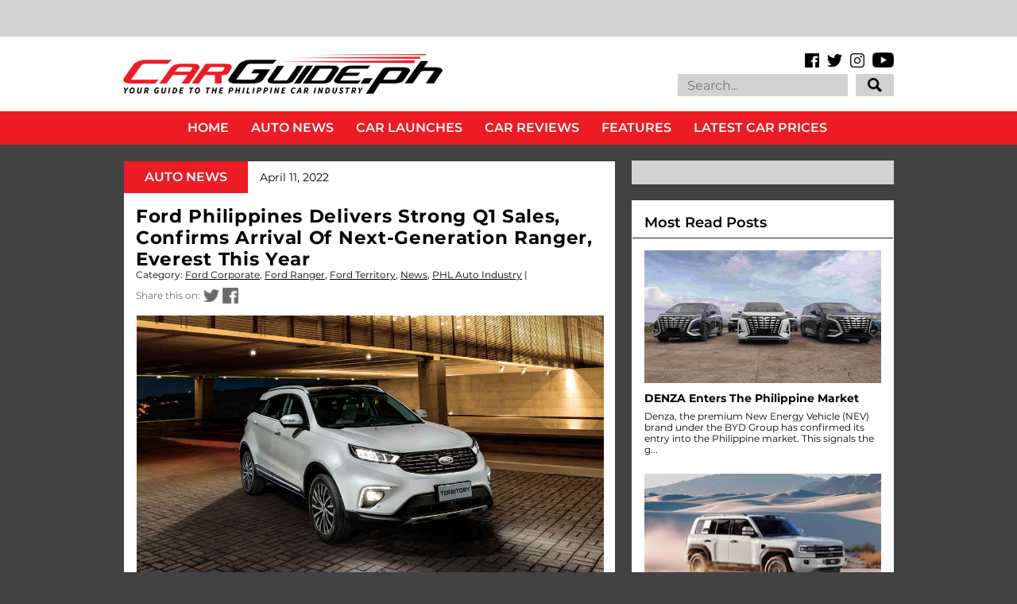

--- FILE ---
content_type: text/html; charset=utf-8
request_url: https://www.google.com/recaptcha/api2/aframe
body_size: 133
content:
<!DOCTYPE HTML><html><head><meta http-equiv="content-type" content="text/html; charset=UTF-8"></head><body><script nonce="isv1JCfhxDvcMOmu7rNc_Q">/** Anti-fraud and anti-abuse applications only. See google.com/recaptcha */ try{var clients={'sodar':'https://pagead2.googlesyndication.com/pagead/sodar?'};window.addEventListener("message",function(a){try{if(a.source===window.parent){var b=JSON.parse(a.data);var c=clients[b['id']];if(c){var d=document.createElement('img');d.src=c+b['params']+'&rc='+(localStorage.getItem("rc::a")?sessionStorage.getItem("rc::b"):"");window.document.body.appendChild(d);sessionStorage.setItem("rc::e",parseInt(sessionStorage.getItem("rc::e")||0)+1);localStorage.setItem("rc::h",'1768960682267');}}}catch(b){}});window.parent.postMessage("_grecaptcha_ready", "*");}catch(b){}</script></body></html>

--- FILE ---
content_type: text/javascript; charset=UTF-8
request_url: https://www.carguide.ph/feeds/posts/default/-/Ford%20Territory?alt=json-in-script&callback=related_results_labels_thumbs&max-results=5
body_size: 11209
content:
// API callback
related_results_labels_thumbs({"version":"1.0","encoding":"UTF-8","feed":{"xmlns":"http://www.w3.org/2005/Atom","xmlns$openSearch":"http://a9.com/-/spec/opensearchrss/1.0/","xmlns$blogger":"http://schemas.google.com/blogger/2008","xmlns$georss":"http://www.georss.org/georss","xmlns$gd":"http://schemas.google.com/g/2005","xmlns$thr":"http://purl.org/syndication/thread/1.0","id":{"$t":"tag:blogger.com,1999:blog-7521223446245210239"},"updated":{"$t":"2026-01-21T09:18:53.147+08:00"},"category":[{"term":"News"},{"term":"Car Launch"},{"term":"Events"},{"term":"Electric Vehicles (EV)"},{"term":"Driver's Seat"},{"term":"Dealerships"},{"term":"PHL Auto Industry"},{"term":"Feature"},{"term":"Toyota Corporate"},{"term":"Technology"},{"term":"Honda Corporate"},{"term":"Sports Car"},{"term":"Motorsports"},{"term":"Ford Corporate"},{"term":"Hyundai Corporate"},{"term":"Pick-Up"},{"term":"Compact SUV"},{"term":"Safety"},{"term":"Mid-sized SUV"},{"term":"Sub-Compact"},{"term":"Nissan Corporate"},{"term":"Service"},{"term":"Luxury SUV"},{"term":"Compact Crossover"},{"term":"Mazda Corporate"},{"term":"Sub-Compact SUV"},{"term":"Mitsubishi Corporate"},{"term":"CSR"},{"term":"Compact"},{"term":"Isuzu Corporate"},{"term":"Subaru Corporate"},{"term":"Fuel"},{"term":"Kia Corporate"},{"term":"COVID-19"},{"term":"Travel"},{"term":"Entry-Level MPV"},{"term":"MIAS"},{"term":"Car Awards"},{"term":"Suzuki Corporate"},{"term":"Ford Ranger"},{"term":"Honda Civic"},{"term":"Sports Sedan"},{"term":"Geely Corporate"},{"term":"Volkswagen Corporate"},{"term":"Volvo Corporate"},{"term":"Executive Car"},{"term":"Rumors"},{"term":"Petron Corporate"},{"term":"Lexus Corporate"},{"term":"Chevrolet Corporate"},{"term":"Luxury Car"},{"term":"Motorcycle"},{"term":"Engines"},{"term":"Recall"},{"term":"Traffic"},{"term":"BMW Corporate"},{"term":"Subaru Forester"},{"term":"Tires"},{"term":"Mazda MX-5"},{"term":"Chery Corporate"},{"term":"San Miguel Corporate"},{"term":"Foton Corporate"},{"term":"Honda City"},{"term":"Caltex"},{"term":"PIMS"},{"term":"Mazda 3"},{"term":"MG Corporate"},{"term":"BYD Corporate"},{"term":"Ford Everest"},{"term":"Toyota Hilux"},{"term":"Honda CR-V"},{"term":"Environment"},{"term":"Luxury MPV"},{"term":"Porsche Corporate"},{"term":"Chevron Corporate"},{"term":"Honda BR-V"},{"term":"Subaru XV"},{"term":"Toyota Vios"},{"term":"Isuzu D-Max"},{"term":"Tokyo Motor Show"},{"term":"carguide.ph"},{"term":"GAC Corporate"},{"term":"Peugeot Corporate"},{"term":"Ford Mustang"},{"term":"Audi Corporate"},{"term":"Video"},{"term":"Mazda CX-5"},{"term":"Jetour Corporate"},{"term":"Mercedes-Benz Corporate"},{"term":"Nissan Navara"},{"term":"Changan Corporate"},{"term":"DOTr"},{"term":"PUV Modernization"},{"term":"Subaru WRX"},{"term":"Honda HR-V"},{"term":"Shell Corporate"},{"term":"Geneva Motor Show"},{"term":"Mitsubishi Strada"},{"term":"Motor Oil"},{"term":"Porsche 911"},{"term":"NCAP"},{"term":"Toyota Fortuner"},{"term":"LTO"},{"term":"Toyota Corolla"},{"term":"CAMPI"},{"term":"Detroit Motor Show"},{"term":"J.D. Power"},{"term":"Toyota Vios Cup"},{"term":"AVID"},{"term":"Subaru Outback"},{"term":"Ford Territory"},{"term":"Ford Explorer"},{"term":"Land Rover Corporate"},{"term":"Mitsubishi Montero Sport"},{"term":"Car Prices"},{"term":"Isuzu mu-X"},{"term":"Mitsubishi Xpander"},{"term":"Nissan Leaf"},{"term":"Hino Corporate"},{"term":"Hyundai Santa Fe"},{"term":"Tokyo Auto Salon"},{"term":"Toyota Innova"},{"term":"Ferrari Corporate"},{"term":"Ford EcoSport"},{"term":"Ford Ranger Raptor"},{"term":"New York International Auto Show"},{"term":"RFID"},{"term":"Michelin"},{"term":"Goodyear"},{"term":"Subaru WRX STI"},{"term":"Jaguar Corporate"},{"term":"Mazda CX-30"},{"term":"Nissan GT-R"},{"term":"Lamborghini Corporate"},{"term":"Subaru BRZ"},{"term":"Honda Brio"},{"term":"Mazda 6"},{"term":"Toyota RAV4"},{"term":"Honda Jazz"},{"term":"Hyundai Ioniq 5"},{"term":"Hyundai Tucson"},{"term":"Mazda 2"},{"term":"Toyota 86"},{"term":"Toyota Corolla Cross"},{"term":"Volvo XC60"},{"term":"Toyota Supra"},{"term":"Jeep Corporate"},{"term":"Lexus NX"},{"term":"Nissan Terra"},{"term":"Price List"},{"term":"Subaru Challenge"},{"term":"Vinfast Corporate"},{"term":"Hyundai CV"},{"term":"Mazda BT-50"},{"term":"Omoda Corporate"},{"term":"Fuso Corporate"},{"term":"Lexus RX"},{"term":"Maxus Corporate"},{"term":"Chevrolet Trailblazer"},{"term":"Land Rover Defender"},{"term":"MG ZS"},{"term":"Subaru Impreza"},{"term":"Suzuki Ertiga"},{"term":"Foton CV"},{"term":"Toyota Wigo"},{"term":"Volkswagen Santana"},{"term":"Auto Shanghai"},{"term":"Chery Tiggo 7"},{"term":"Nissan X-Trail"},{"term":"Ford Focus"},{"term":"Grab Corporate"},{"term":"Honda Motorcycles"},{"term":"Kia Sorento"},{"term":"Subaru Levorg"},{"term":"Chevrolet Colorado"},{"term":"Geely Coolray"},{"term":"Hyundai Elantra"},{"term":"Hyundai Kona"},{"term":"Excise Tax"},{"term":"Isuzu CV"},{"term":"Japan Mobility Show"},{"term":"Lexus IS"},{"term":"Lexus LS"},{"term":"Lexus UX"},{"term":"Los Angeles Auto Show"},{"term":"Mazda CX-60"},{"term":"Nissan Almera"},{"term":"Suzuki Jimny"},{"term":"Toyota Avanza"},{"term":"Toyota Camry"},{"term":"Toyota Tamaraw"},{"term":"Volvo XC90"},{"term":"MMDA"},{"term":"Nissan Z"},{"term":"Toyota Land Cruiser"},{"term":"BPI Corporate"},{"term":"Car Clubs"},{"term":"Jeep Wrangler"},{"term":"Nissan Patrol"},{"term":"Peugeot 3008"},{"term":"Toyota Concept Cars"},{"term":"Bentley Corporate"},{"term":"Honda Accord"},{"term":"Nissan Kicks"},{"term":"Changan CS35 Plus"},{"term":"Ford F-150"},{"term":"Mitsubishi Triton"},{"term":"Toyota Hiace"},{"term":"Toyota Yaris Cross"},{"term":"Track Day"},{"term":"Great Wall Corporate"},{"term":"Lexus ES"},{"term":"MINI Corporate"},{"term":"Mazda CX-3"},{"term":"Mitsubishi Mirage"},{"term":"Hyundai Accent"},{"term":"Lynk \u0026 Co Corporate"},{"term":"Mitsubishi L300"},{"term":"Mitsubishi Mirage G4"},{"term":"Toyota GR Yaris"},{"term":"Toyota Rush"},{"term":"Jaecoo Corporate"},{"term":"Kia Carnival"},{"term":"Mazda CX-9"},{"term":"Seaoil"},{"term":"Subaru Crosstrek"},{"term":"Wheels"},{"term":"DTI"},{"term":"Electric Vehicle Summit"},{"term":"Ford Fiesta"},{"term":"Frankfurt International Motor Show"},{"term":"GAC GS3"},{"term":"Hyundai Creta"},{"term":"MINI Cooper"},{"term":"Toyota Raize"},{"term":"Toyota Yaris"},{"term":"Volkswagen T-Cross"},{"term":"Head-to-Head"},{"term":"Hyundai Starex"},{"term":"JMC Corporate"},{"term":"Subaru Legacy"},{"term":"CES"},{"term":"KTM Corporate"},{"term":"Lexus LBX"},{"term":"McLaren Corporate"},{"term":"Mitsubishi Outlander"},{"term":"Rolls-Royce Corporate"},{"term":"SsangYong Corporate"},{"term":"Subaru Evoltis"},{"term":"Suzuki S-Presso"},{"term":"BMW 3 Series"},{"term":"Chevrolet Corvette"},{"term":"Dongfeng Corporate"},{"term":"Ford Bronco"},{"term":"Kia Seltos"},{"term":"Mitsubishi Concept Cars"},{"term":"Porsche Taycan"},{"term":"Suzuki DZire"},{"term":"Toyota Land Cruiser Prado"},{"term":"Aston Martin Corporate"},{"term":"Hyundai Stargazer"},{"term":"MG 5"},{"term":"Mazda CX-8"},{"term":"Nissan NV350 Urvan"},{"term":"Omoda 5"},{"term":"TATA Corporate"},{"term":"Auto China"},{"term":"Changan Alsvin"},{"term":"Chery Tiggo 2"},{"term":"Chery Tiggo 5X"},{"term":"Honda Concept Cars"},{"term":"Suzuki XL7"},{"term":"Volkswagen Lavida"},{"term":"Volvo XC40"},{"term":"Chevrolet Trax"},{"term":"Hyundai Concept Cars"},{"term":"Kia EV6"},{"term":"Lexus RZ"},{"term":"Maxus G50"},{"term":"Suzuki Swift"},{"term":"BMW 5 Series"},{"term":"Bangkok Motor Show"},{"term":"Chery Tiggo 8 Pro"},{"term":"Honda Motor Corporate"},{"term":"LEGO"},{"term":"Nissan Concept Cars"},{"term":"Peugeot 5008"},{"term":"Suzuki Celerio"},{"term":"Uber Corporate"},{"term":"Centro Corporate"},{"term":"Honda Mobilio"},{"term":"Maxus T60"},{"term":"Mazda CX-90"},{"term":"Mitsubishi Xpander Cross"},{"term":"Motul Corporate"},{"term":"Porsche Cayenne"},{"term":"Press Release"},{"term":"Volkswagen Lamando"},{"term":"Volvo S60"},{"term":"Waze Corporate"},{"term":"Brembo Corporate"},{"term":"CTEK Corporate"},{"term":"DOE"},{"term":"Jeep Gladiator"},{"term":"Kia K-Series"},{"term":"Kia Sportage"},{"term":"Kia Stonic"},{"term":"Renault Corporate"},{"term":"Tesla Corporate"},{"term":"Volkswagen Golf"},{"term":"Volvo S90"},{"term":"BAIC Corporate"},{"term":"BMW X3"},{"term":"Geely Emgrand"},{"term":"Jaecoo 7"},{"term":"Jeep Renegade"},{"term":"Peugeot 2008"},{"term":"Toyota Alphard"},{"term":"BYD Atto 3"},{"term":"Carlos Ghosn"},{"term":"Dodge Corporate"},{"term":"Ford Expedition EL"},{"term":"Ford GT"},{"term":"Geely Azkarra"},{"term":"Geely Okavango"},{"term":"Hyundai Palisade"},{"term":"Hyundai Staria"},{"term":"Lexus LM"},{"term":"Mazda Concept Cars"},{"term":"Subaru Concept Cars"},{"term":"Suzuki Vitara"},{"term":"Toyota Veloz"},{"term":"BMW X1"},{"term":"Honda Odyssey"},{"term":"JAC Corporate"},{"term":"Kia EV9"},{"term":"Lateral Drift"},{"term":"MG HS"},{"term":"Maxus G10"},{"term":"Maxus V80"},{"term":"Mercedes-Benz E-Class"},{"term":"Nissan Juke"},{"term":"SsangYong Tivoli"},{"term":"Toyota Prius"},{"term":"Volkswagen Tiguan"},{"term":"Chrysler Corporate"},{"term":"Dodge Challenger"},{"term":"Fuso CV"},{"term":"Hino CV"},{"term":"Honda Prelude"},{"term":"Hyundai Sonata"},{"term":"Jetour T2"},{"term":"Jetour X70"},{"term":"Kia Soluto"},{"term":"Lamborghini Urus"},{"term":"Lexus LX"},{"term":"Mitsubishi Xforce"},{"term":"BYD Dolphin"},{"term":"Black Rhino Corporate"},{"term":"Changan CS75 Plus"},{"term":"Chery Tiggo 8"},{"term":"Ford Escape"},{"term":"GAC GS8"},{"term":"Kia Picanto"},{"term":"Mahindra Corporate"},{"term":"Maxus D60"},{"term":"Top Picks"},{"term":"BMW 7 Series"},{"term":"BMW Motorcycles"},{"term":"Chevrolet Spark"},{"term":"Chevrolet Tracker"},{"term":"Foton Gratour"},{"term":"Honda NSX"},{"term":"Hyundai Ioniq 6"},{"term":"Hyundai Reina"},{"term":"Hyundai Veloster"},{"term":"Land Rover Range Rover"},{"term":"Long-Term Test"},{"term":"Lotus Corporate"},{"term":"MG 6"},{"term":"Mazda MX-30"},{"term":"Mercedes-Benz GLC-Class"},{"term":"PIAA Corporate"},{"term":"Porsche Macan"},{"term":"Volvo EX30"},{"term":"BYD Tang"},{"term":"Changan CS55 Plus"},{"term":"Ford Transit"},{"term":"GAC EMKOO"},{"term":"Harley-Davidson Corporate"},{"term":"Honda Pilot"},{"term":"Hyundai Venue"},{"term":"Isuzu Traviz"},{"term":"Jeep Compass"},{"term":"Kia Sonet"},{"term":"Lexus GX"},{"term":"Mitsubishi ASX"},{"term":"Nissan Sylphy"},{"term":"Porsche Panamera"},{"term":"RAM 1500"},{"term":"Sonax Corporate"},{"term":"Suzuki Carry"},{"term":"Tesla Model 3"},{"term":"Tesla Model Y"},{"term":"BMW 2 Series"},{"term":"GAC EMPOW"},{"term":"Honda CR-Z"},{"term":"Jetour Dashing"},{"term":"Jollibee Drive-Thru Cross Country Challenge"},{"term":"Kia Forte"},{"term":"Kia Rio"},{"term":"Kia Stinger"},{"term":"Lexus Concept Cars"},{"term":"Lexus RC"},{"term":"MG 3"},{"term":"MINI Countryman"},{"term":"Maserati Corporate"},{"term":"Range Rover Evoque"},{"term":"SsangYong Musso"},{"term":"Suzuki Ciaz"},{"term":"Suzuki Fronx"},{"term":"TOTAL"},{"term":"Toyota GR Corolla"},{"term":"BMW M5"},{"term":"BYD Seal"},{"term":"Chevrolet Captiva"},{"term":"Chicago Auto Show"},{"term":"Jetour Ice Cream EV"},{"term":"Lamborghini Huracán"},{"term":"Mercedes-Benz A-Class"},{"term":"Mercedes-Benz C-Class"},{"term":"Polestar"},{"term":"SsangYong Korando"},{"term":"Subaru Ascent"},{"term":"Toyota Lite Ace"},{"term":"Volkswagen Jetta"},{"term":"Volkswagen Polo"},{"term":"BMW X5"},{"term":"BYD Sealion 6"},{"term":"Bajaj Corporate"},{"term":"Chevrolet Tahoe"},{"term":"Gogoro Corporate"},{"term":"Hyundai H-100"},{"term":"Lynk \u0026 Co 06"},{"term":"MG 4"},{"term":"MG RX5"},{"term":"Mercedes-Benz G-Class"},{"term":"Mercedes-Benz GLA-Class"},{"term":"Mercedes-Benz V-Class"},{"term":"Mitsubishi Lancer EX"},{"term":"Mitsubishi Pajero"},{"term":"Porsche 718 Boxster"},{"term":"Tata Super Ace"},{"term":"Toyota Zenix"},{"term":"Toyota bZ4X"},{"term":"Unioil Corporate"},{"term":"Volkswagen Amarok"},{"term":"Volkswagen Beetle"},{"term":"Audi Q7"},{"term":"Audi R8"},{"term":"BMW 1 Series"},{"term":"BMW X7"},{"term":"BMW i4"},{"term":"Chevrolet Camaro"},{"term":"Chevrolet Suburban"},{"term":"Chrysler 300 C"},{"term":"Foton Toplander"},{"term":"Foton View Traveller"},{"term":"Honda e"},{"term":"JMC Grand Avenue"},{"term":"Lynk \u0026 Co 01"},{"term":"Mercedes-Benz CV"},{"term":"Nissan Ariya"},{"term":"Nissan Magnite"},{"term":"VinFast VF3"},{"term":"Volvo C40"},{"term":"Audi Q8 e-Tron"},{"term":"Audi e-tron GT"},{"term":"BMW M3"},{"term":"Bridgestone"},{"term":"Changan Hunter"},{"term":"Chevrolet Malibu"},{"term":"Chevrolet Sonic"},{"term":"Ferrari 488"},{"term":"Foton Thunder"},{"term":"GAC GN6"},{"term":"GAC M6 Pro"},{"term":"GAC M8"},{"term":"Honda Brio Amaze"},{"term":"Hyundai Genesis Coupe"},{"term":"Hyundai Ioniq"},{"term":"ICON"},{"term":"Isuzu Crosswind"},{"term":"Jetour X70 Plus"},{"term":"Kia Carens"},{"term":"Kia EV3"},{"term":"Kia Soul"},{"term":"Lexus LC"},{"term":"MG G50"},{"term":"MG GT"},{"term":"Mercedes-Benz EQE"},{"term":"Mercedes-Benz S-Class"},{"term":"Mitsubishi Destinator"},{"term":"Monster Jam"},{"term":"Nissan Note"},{"term":"Range Rover Sport"},{"term":"SsangYong Rexton"},{"term":"Thailand Motor Expo"},{"term":"Toyota Prius C"},{"term":"Volkswagen Multivan Kombi"},{"term":"Volkswagen Tharu"},{"term":"Watches"},{"term":"3M Corporate"},{"term":"Aston Martin DBX"},{"term":"Audi A4"},{"term":"Audi e-tron"},{"term":"BMW 4 Series"},{"term":"BMW Concept Cars"},{"term":"BMW i5"},{"term":"BMW iX3"},{"term":"BYD Seagull"},{"term":"BYD Seal 5"},{"term":"BYD Shark"},{"term":"Blaupunkt Corporate"},{"term":"CATS Motors"},{"term":"Changan Uni-T"},{"term":"Dodge Charger"},{"term":"Ferrari 12Cilindri"},{"term":"GT Academy"},{"term":"GWM Cannon"},{"term":"GWM Haval Jolion"},{"term":"Geely GX3 Pro"},{"term":"Harley-Davidson Motorcycles"},{"term":"Honda WR-V"},{"term":"Hyundai i20"},{"term":"JMC Vigus"},{"term":"Jeep Grand Cherokee"},{"term":"Kia EV5"},{"term":"Kia Telluride"},{"term":"MG One"},{"term":"Manila Auto Salon"},{"term":"Mazda CX-50"},{"term":"MiLi Corporate"},{"term":"Mitsubishi Eclipse Cross"},{"term":"Mober Corporate"},{"term":"Paris Motor Show"},{"term":"Seoul Mobility Show"},{"term":"Shell Eco-Marathon"},{"term":"Toyota FJ Cruiser"},{"term":"Vespa Corporate"},{"term":"Vinfast VF5"},{"term":"Vinfast VF7"},{"term":"Zeekr Corporate"},{"term":"Aston Martin Valkyrie"},{"term":"Aston Martin Vantage"},{"term":"Audi A6"},{"term":"Audi Q3"},{"term":"BAIC B40"},{"term":"BAIC B60"},{"term":"BMW M4"},{"term":"BMW X2"},{"term":"BMW X4"},{"term":"BYD Han"},{"term":"Bentley Bentayga"},{"term":"Bentley Flying Spur"},{"term":"Changan CS15"},{"term":"Changan X7 Plus"},{"term":"Chery Tiggo Cross"},{"term":"Chevrolet Cruze"},{"term":"GAC GA4"},{"term":"GWM Haval H6"},{"term":"Geely EX5"},{"term":"Honda Legend"},{"term":"Honda ZR-V"},{"term":"Hyundai Inster"},{"term":"India Auto Expo"},{"term":"Insurance"},{"term":"Jaguar I-PACE"},{"term":"Kia PV5"},{"term":"Lynk \u0026 Co 02"},{"term":"MG Cyberster"},{"term":"MG Marvel"},{"term":"MINI Clubman"},{"term":"Maserati Levante"},{"term":"Maxus D90"},{"term":"Mercedes-AMG GT"},{"term":"Mercedes-Benz CLA-Class"},{"term":"Mercedes-Benz GLB-Class"},{"term":"Mitsubishi Trucks"},{"term":"Nissan Altima"},{"term":"Nissan Livina"},{"term":"Nissan Skyline"},{"term":"Peugeot Traveller"},{"term":"Philippine GT Championship"},{"term":"Phoenix Petroleum"},{"term":"Porsche 718 Cayman"},{"term":"Scania Corporate"},{"term":"Subaru Solterra"},{"term":"Suzuki Super Carry"},{"term":"Trans Sport Show"},{"term":"Volkswagen Passat"},{"term":"Volvo Concept Cars"},{"term":"AAP"},{"term":"Audi A1"},{"term":"Ayos Dito"},{"term":"BMW 2 Series Active Sport Tourer"},{"term":"BMW XM"},{"term":"BMW Z4"},{"term":"BMW iX"},{"term":"BYD Sealion 5"},{"term":"BYD eMAX 7"},{"term":"Carousell"},{"term":"Changan Uni-K"},{"term":"Chevrolet Sail"},{"term":"DAF Corporate"},{"term":"Department of Tourism"},{"term":"Foton Toano"},{"term":"Foton View Transvan"},{"term":"Further with Ford"},{"term":"GAC GN8"},{"term":"Geely Xingyue L"},{"term":"Hyundai Eon"},{"term":"Hyundai Genesis"},{"term":"Hyundai Santa Cruz"},{"term":"Hyundai i30"},{"term":"Jaguar F-Type"},{"term":"Jeep Cherokee"},{"term":"Kia CV"},{"term":"Kia EV4"},{"term":"Kia Niro"},{"term":"Lamborghini Countach"},{"term":"Lamborghini Revuelto"},{"term":"Lotus Emira"},{"term":"Lynk \u0026 Co 03"},{"term":"Lynk \u0026 Co 05"},{"term":"Lynk \u0026 Co 08"},{"term":"MG Concept Cars"},{"term":"Maserati Ghibli"},{"term":"Mazda CX-70"},{"term":"Mazda CX-80"},{"term":"McLaren 720S"},{"term":"Mercedes-Benz B-Class"},{"term":"Mercedes-Benz Concept Cars"},{"term":"Mercedes-Benz GLE-Class"},{"term":"Mercedes-Benz X-Class"},{"term":"PayMaya Corporate"},{"term":"Peugeot 308"},{"term":"Seres Corporate"},{"term":"Sony Corporate"},{"term":"Suzuki Grand Vitara"},{"term":"Tata CV"},{"term":"Toyota C-HR"},{"term":"Toyota CV"},{"term":"Toyota Mirai"},{"term":"Toyota Road Trek"},{"term":"Toyota Urban Cruiser"},{"term":"Toyota Vios Ativ"},{"term":"Volkswagen ID.4"},{"term":"Volkswagen Teramont"},{"term":"WM W5"},{"term":"Yamaha Corporate"},{"term":"AVT Corporate"},{"term":"Aion Corporate"},{"term":"Aito Corporate"},{"term":"Alfa Romeo Corporate"},{"term":"Alfa Romeo Giulia"},{"term":"Audi A8"},{"term":"Audi Concept Cars"},{"term":"Audi Q2"},{"term":"Audi Q8"},{"term":"Auto Loans"},{"term":"BMW M2"},{"term":"BMW X6"},{"term":"BYD Atto 2"},{"term":"BYD T3"},{"term":"BYD eMAX 9"},{"term":"Bentley Continenal"},{"term":"Castrol Corporate"},{"term":"Changan Nevo Q05"},{"term":"Chery eQ7"},{"term":"Chevrolet Concept Cars"},{"term":"Chevrolet Spin"},{"term":"EMotors Corporate"},{"term":"FIAT 124 Spider"},{"term":"Ferrari Purosangue"},{"term":"Ford Maverick"},{"term":"Fuel Autotek Philippines"},{"term":"GAC GS4"},{"term":"GMC Hummer"},{"term":"GWM Ora 03"},{"term":"GWM Ora Good Cat"},{"term":"Honda 0"},{"term":"Honda Integra"},{"term":"Honda e:Ny1"},{"term":"Hongqi Corporate"},{"term":"Hyundai i10"},{"term":"JAC S4"},{"term":"JAC Ytterby"},{"term":"JMEV EV2"},{"term":"JMEV EV3"},{"term":"Jetour X50"},{"term":"KG Mobility Corporate"},{"term":"Kaicene Corporate"},{"term":"Kia EV2"},{"term":"Lamborghini Temerario"},{"term":"Land Rover Discovery Sport"},{"term":"Lexus GS"},{"term":"Lotus Evora"},{"term":"Lotus Exige"},{"term":"Maserati Quattroporte"},{"term":"Mercedes-Benz EQS"},{"term":"Nissan Sakura"},{"term":"Nissan Teana"},{"term":"Pagani Corporate"},{"term":"Porsche Cayman"},{"term":"Rolls-Royce Cullinan"},{"term":"Rolls-Royce Wraith"},{"term":"Shelby Corporate"},{"term":"SsangYong Torres"},{"term":"Suzuki Alto"},{"term":"Tata Ace"},{"term":"Tata Manza"},{"term":"Toyota Land Cruiser 250"},{"term":"Vinfast VF6"},{"term":"Volkswagen Touareg"},{"term":"Volvo EX90"},{"term":"Volvo V40"},{"term":"WM Motor Corporate"},{"term":"Wurth Corporate"},{"term":"AC Delco Corporate"},{"term":"Aeolus Huge Hybrid"},{"term":"Aeolus Mage"},{"term":"Alfa Romeo 4C"},{"term":"Aston Martin DB11"},{"term":"Aston Martin Vanquish"},{"term":"Audi A3"},{"term":"Audi Q5"},{"term":"Audi Q6 e-Tron"},{"term":"Audi RS5"},{"term":"Audi RSQ8"},{"term":"Audi TT"},{"term":"BAIC B80"},{"term":"BAIC BJ20"},{"term":"BAIC X55"},{"term":"BAIC X7"},{"term":"BF Goodrich"},{"term":"BMW iX1"},{"term":"Breyton Corporate"},{"term":"CST"},{"term":"Chery Arrizo 5e"},{"term":"Chery Tiggo ReV C-DM"},{"term":"Chevrolet Traverse"},{"term":"Concept One Corporate"},{"term":"Dongfeng Nammi"},{"term":"Ducati Corporate"},{"term":"Ferrari 458"},{"term":"Ferrari 812 Superfast"},{"term":"Ferrari California"},{"term":"Ferrari F8 Tributo"},{"term":"Ferrari F80"},{"term":"Ferrari Roma"},{"term":"GWM Tank 300"},{"term":"Honda Insight"},{"term":"Honda Passport"},{"term":"Honda Prologue"},{"term":"Honda e:N1"},{"term":"Hyundai Azera"},{"term":"Hyundai Casper"},{"term":"Hyundai Grand i10"},{"term":"Hyundai Ioniq 9"},{"term":"Infiniti QX80"},{"term":"JAC T8"},{"term":"JBL Corporate"},{"term":"Jaecoo EJ6"},{"term":"Jeep Avenger"},{"term":"Kia K5"},{"term":"Kia Tasman"},{"term":"Lamborghini Aventador"},{"term":"Lamborghini Concept Cars"},{"term":"Lexus TX"},{"term":"Li Auto Corporate"},{"term":"Lotus Eletre"},{"term":"Lotus Elise"},{"term":"Lotus Emeya"},{"term":"MINI Cabriolet"},{"term":"MINI Concept Cars"},{"term":"Mahindra Enforcer"},{"term":"Maserati Grecale"},{"term":"Maserati MC20"},{"term":"Mercedes-AMG Project One"},{"term":"Mercedes-Benz Actros"},{"term":"Mercedes-Benz EQA"},{"term":"Mini Aceman"},{"term":"Mitsubishi Fuzion"},{"term":"Mitsubishi eK"},{"term":"Mitsubishi i-MIEV"},{"term":"Neta Corporate"},{"term":"Nissan Frontier"},{"term":"Nissan Sentra 200"},{"term":"Peugeot 208"},{"term":"Peugeot 408"},{"term":"Peugeot 508"},{"term":"Peugeot Landtrek"},{"term":"Peugeot RCZ"},{"term":"Porsche Boxster"},{"term":"Porsche Concept Car"},{"term":"Pre-Owned Vehicles"},{"term":"Premium Warranty Corporate"},{"term":"Radar RD6"},{"term":"Rolls-Royce Ghost"},{"term":"Smart PLDT Corporate"},{"term":"SsangYong Rodius"},{"term":"Suzuki Kizashi"},{"term":"Suzuki Motorcycles"},{"term":"Tata Indigo"},{"term":"Tata Xenon"},{"term":"Toyota Ativ"},{"term":"Toyota Crown"},{"term":"Toyota Highlander"},{"term":"Triumph Motorcycles Corporate"},{"term":"Vinfast VF9"},{"term":"Volkswagen Crafter"},{"term":"Volvo V60"},{"term":"Xiaomi SU7"},{"term":"Yokohama"},{"term":"Zeekr 001"},{"term":"inDrive Corporate"},{"term":"Aion Y"},{"term":"Aito 9"},{"term":"Alfa Romeo Stelvio"},{"term":"Aprilia Motorcycles"},{"term":"Aston Martin RapidE"},{"term":"Audi RS3"},{"term":"Audi RS6"},{"term":"BAIC B30"},{"term":"BAIC M50S"},{"term":"BMW 6 Series"},{"term":"BMW 8 Series"},{"term":"BYD Qin"},{"term":"BYD S1"},{"term":"Bangkok Auto Salon"},{"term":"Beet Philippines Corporate"},{"term":"Bestune Corporate"},{"term":"Bestune Pony"},{"term":"Bugatti Corporate"},{"term":"Changan CS95"},{"term":"Changan Eado EV460"},{"term":"Changan Lumin"},{"term":"Changan Nevo A05"},{"term":"Chevrolet Blazer"},{"term":"Chevrolet Bolt"},{"term":"Chevrolet Equinox"},{"term":"Chevrolet Groove"},{"term":"Chevrolet Orlando"},{"term":"Chevrolet Seeker"},{"term":"Chevrolet Silverado"},{"term":"Citroen Corporate"},{"term":"DFSK EC75"},{"term":"Denza Corporate"},{"term":"Dodge Dart"},{"term":"Dodge Durango"},{"term":"Dongfeng EX1 Pro"},{"term":"Dongfeng Nanobox"},{"term":"Dongfeng Rich 7"},{"term":"ENEOS Corporate"},{"term":"Emicor Corporate"},{"term":"Ferrari 296 GTB"},{"term":"Ferrari F8 Spider"},{"term":"Ferrari GTC4Lusso"},{"term":"Ferrari Portofino"},{"term":"Ferrari SF90 Stradale"},{"term":"Foilacar Corporate"},{"term":"Ford Bronco Sport"},{"term":"Ford Edge"},{"term":"Ford Fusion"},{"term":"Forthing U-Tour"},{"term":"GAC Aion Hyper SSR"},{"term":"GAZ Corporate"},{"term":"Geely Binrui"},{"term":"Geely Monjaro"},{"term":"Geely Preface"},{"term":"Genesis Corporate"},{"term":"Hatasu Corporate"},{"term":"Honda Clarity"},{"term":"Honda Elevate"},{"term":"Honda Ridgeline"},{"term":"Hongqi EH7"},{"term":"Hongqi EHS7"},{"term":"Hycan V09"},{"term":"Hyundai Alcazar"},{"term":"Hyundai Bayon"},{"term":"Hyundai Custin"},{"term":"Hyundai Exter"},{"term":"Hyundai Solati"},{"term":"Ineos Grenadier"},{"term":"Isuzu Alterra"},{"term":"Isuzu Trooper"},{"term":"JAC JS6"},{"term":"JAC JS8 Pro"},{"term":"Jaecoo 8"},{"term":"Jaguar E-Pace"},{"term":"Jaguar F-Pace"},{"term":"Jaguar XJ"},{"term":"Jaguar XKR-S"},{"term":"Jetour T1"},{"term":"KGM Torres"},{"term":"Kaicene CX70"},{"term":"Kaiyi E-Qute 04"},{"term":"Kia K3"},{"term":"Kia Mohave"},{"term":"Kia Optima"},{"term":"Kia Pride"},{"term":"Kia Syros"},{"term":"King Long Univan"},{"term":"Lamborghini Gallardo"},{"term":"Land Rover Discovery"},{"term":"Lexus LFA"},{"term":"Li Auto L7"},{"term":"Li Auto L9"},{"term":"Li Auto Mega"},{"term":"MG 7"},{"term":"MG D90"},{"term":"MG RX8"},{"term":"Mahindra Thar"},{"term":"Mazda EZ-6"},{"term":"Mazda EZ-60"},{"term":"McLaren Senna"},{"term":"Mercedes-Benz EQB"},{"term":"Mitsubishi Lancer EX Ralliart"},{"term":"Mitsubishi Minicab"},{"term":"Mitsubishi Versa"},{"term":"Mutt Motorcycles"},{"term":"Nissan Grand Livina"},{"term":"Nissan Murano"},{"term":"Nissan Pathfinder"},{"term":"Nissan Qashqai"},{"term":"PACCI"},{"term":"Peugeot 208 GTI"},{"term":"Piaggio CV"},{"term":"Piaggio Corporate"},{"term":"Porsche 918"},{"term":"Porsche Taycan Cross Turismo"},{"term":"Radar Corporate"},{"term":"Renault Megane"},{"term":"Repsol Corporate"},{"term":"Rolls-Royce Dawn"},{"term":"Rolls-Royce Spectre"},{"term":"Seres 5"},{"term":"Seres Aito 5"},{"term":"Subaru Rex"},{"term":"Subaru Trailseeker"},{"term":"Subaru Uncharted"},{"term":"Suzuki SX4"},{"term":"Tata Vista"},{"term":"Terra Motors Corporate"},{"term":"Thaco Corporate"},{"term":"Toyota Century"},{"term":"Toyota Sienna"},{"term":"Toyota Tundra"},{"term":"Toyota Venza"},{"term":"Tripda"},{"term":"Valvoline"},{"term":"Volkswagen Caddy"},{"term":"Volkswagen Concept Cars"},{"term":"Volkswagen ID.3"},{"term":"Volkswagen ID.Buzz"},{"term":"Volkswagen Touran"},{"term":"Volvo C30"},{"term":"Volvo S80"},{"term":"Volvo V40 Cross Country"},{"term":"Volvo V60 Cross Country"},{"term":"Volvo V90"},{"term":"Zeekr X"},{"term":"Abarth 595"},{"term":"Aion ES"},{"term":"Aion Hyptec HT"},{"term":"Aion V"},{"term":"Aisin Corporate"},{"term":"Alfa Romeo Tonale"},{"term":"Aston Martin DBS"},{"term":"Aston Martin Valhalla"},{"term":"Audi A7"},{"term":"Audi RS4 Avant"},{"term":"Australian Motor Show"},{"term":"BAIC BJ80"},{"term":"BAIC H5"},{"term":"BAIC M60"},{"term":"BMW 3.0 CSL"},{"term":"BMW Neue Klasse"},{"term":"BMW iX2"},{"term":"BYD F0"},{"term":"BYD S7"},{"term":"BYD Sealion 8"},{"term":"Baojun Yep"},{"term":"Bentley Mulliner"},{"term":"Borgward Corporate"},{"term":"CAS"},{"term":"Cadillac Escalade"},{"term":"Century Corporate"},{"term":"Chana Corporate"},{"term":"Changan Honor S"},{"term":"Changan Star Truck"},{"term":"Chery Tiggo Grand Tour"},{"term":"Chery eQ1"},{"term":"Chevrolet Aveo"},{"term":"Chevrolet Optra"},{"term":"Chevrolet Volt"},{"term":"Chrysler Concept Cars"},{"term":"Chrysler Pacifica"},{"term":"Chrysler Town and Country"},{"term":"DFSK Candy"},{"term":"DFSK Corporate"},{"term":"DFSK E5"},{"term":"DHL Express Corporate"},{"term":"Datsun Go"},{"term":"Deepal Corporate"},{"term":"Denza B5"},{"term":"Denza B8"},{"term":"Denza D9"},{"term":"Dodge Hornet"},{"term":"Dodge Journey"},{"term":"Dongfeng E70 Pro"},{"term":"Dongfeng MHero"},{"term":"EVOxTerra Corporate"},{"term":"Falken"},{"term":"Ferrari 296 GTS"},{"term":"Ferrari 499P Modificata"},{"term":"Ferrari 812 Competizione"},{"term":"Ferrari 812 GTS"},{"term":"Ferrari 849 Testarossa"},{"term":"Ferrari Amalfi"},{"term":"Ferrari Elettrica"},{"term":"Ferrari F12"},{"term":"Ferrari FF"},{"term":"Ferrari SP"},{"term":"Fiat 500"},{"term":"Firestone"},{"term":"Ford Capri"},{"term":"Ford Concept Cars"},{"term":"Ford Escort"},{"term":"Ford Evos"},{"term":"Ford Explorer Sport Trac"},{"term":"Ford Lynx"},{"term":"Ford Mondeo"},{"term":"Ford Puma"},{"term":"Ford Super Duty"},{"term":"Foton Traveller Sierra"},{"term":"GAC GA8"},{"term":"GAC GS5"},{"term":"GAC Hyper GT"},{"term":"GWM GWM Haval Menglong"},{"term":"GWM Haval M6"},{"term":"GWM Haval Menglong"},{"term":"GWM Tank 500"},{"term":"GWM Wey Gaoshan"},{"term":"Garmin Corporate"},{"term":"Geely EX2"},{"term":"Geely Farizon FX"},{"term":"Geely Icon"},{"term":"Geely LC"},{"term":"Genesis GV80"},{"term":"H2O Salamander"},{"term":"HMR Corporate"},{"term":"Hatsu Corporate"},{"term":"Honda SUV e"},{"term":"Honda Super-One"},{"term":"Hongqi E-HS9"},{"term":"Hongqi E-QM5"},{"term":"Hongqi HS3"},{"term":"Huawei Seres SF95"},{"term":"Husqvarna Corporate"},{"term":"Hycan A06+"},{"term":"Hycan Corporate"},{"term":"Hycan Z03"},{"term":"Hyundai Aura"},{"term":"Hyundai Custo"},{"term":"Hyundai Matrix"},{"term":"Hyundai Nexo"},{"term":"Hyundai i40"},{"term":"IM Corporate"},{"term":"IM L7"},{"term":"Infinity Corporate"},{"term":"JAC JS2 Pro"},{"term":"JAC JS4"},{"term":"JAC S2"},{"term":"JAC T9"},{"term":"JAC X100"},{"term":"JCB Corporate"},{"term":"Jaguar XF"},{"term":"Jeep Grand Wagoneer"},{"term":"Jeep Recon"},{"term":"Jetour X90"},{"term":"KGM Musso"},{"term":"KGM Rexton"},{"term":"KGM Tivoli"},{"term":"Kaicene Honor S"},{"term":"Kaiyi Corporate"},{"term":"Kaiyi E5"},{"term":"Kaiyi X3 Pro"},{"term":"Kaiyi X7"},{"term":"Kia K8"},{"term":"Kia Ray"},{"term":"Kia Sedona"},{"term":"King Long Max"},{"term":"Kymco Corporate"},{"term":"Lamborghini Fenomeno"},{"term":"Lamborghini Sian"},{"term":"Lamborghini Super Trofeo"},{"term":"Lamborghini Veneno"},{"term":"Large SUV"},{"term":"Lexus CT200h"},{"term":"Lexus LQ"},{"term":"Lightyear 0"},{"term":"Little Trees Corporate"},{"term":"MAN CV"},{"term":"MG Extender"},{"term":"MG GS"},{"term":"MG Mifa 9"},{"term":"MG Pilot"},{"term":"MG RC-6"},{"term":"MG TRQ-L"},{"term":"MG VS"},{"term":"MINI One"},{"term":"MV Agusta Corporate"},{"term":"Mahindra Roxor"},{"term":"Mahindra Xylo"},{"term":"Maserati GranCabrio"},{"term":"Maserati GranTurismo"},{"term":"Maserati MCPura"},{"term":"Maserati Project24"},{"term":"Maxus CV"},{"term":"Maxus T70"},{"term":"Maxxis Corporate"},{"term":"Mazda CX-6e"},{"term":"Mazda CX-7"},{"term":"McLaren Artura"},{"term":"McLaren Concept Cars"},{"term":"McLaren Elva"},{"term":"McLaren F1"},{"term":"McLaren Speedtail"},{"term":"Meralco Corporate"},{"term":"Mercedes-Benz GLK-Class"},{"term":"Mercedes-Benz GLS-Class"},{"term":"Mercedes-Benz M-Class"},{"term":"Mercedes-Benz MB100"},{"term":"Mercedes-Benz SL Class"},{"term":"Mercedes-Benz SLC"},{"term":"Mercedes-Benz SLR McLaren"},{"term":"Mercedes-Benz SLS AMG"},{"term":"Metrobank Corporate"},{"term":"Mini Coupe"},{"term":"Mini Paceman"},{"term":"Mini Roadster"},{"term":"Mitsubishi Adventure"},{"term":"Mitsubishi Colt"},{"term":"Mitsubishi Galant"},{"term":"NEUES Corporate"},{"term":"Neta V"},{"term":"Nissan Cefiro"},{"term":"Nissan IDx"},{"term":"Nissan N7"},{"term":"Nissan Tekton"},{"term":"Omoda 7"},{"term":"Opel Astra"},{"term":"Opel Manta"},{"term":"Pagani Huayra"},{"term":"Patriot"},{"term":"Petronas"},{"term":"Peugeot 206"},{"term":"Peugeot 301"},{"term":"Range Rover Velar"},{"term":"Rivian R1T"},{"term":"Rolls-Royce Phantom"},{"term":"Rolls-Royce Phantom Drophead Coupe"},{"term":"Rox 01"},{"term":"Rox Corporate"},{"term":"SAIC Motor Philippines"},{"term":"Saffiro"},{"term":"Scout Corporate"},{"term":"Segway Corporate"},{"term":"Seres 7"},{"term":"Seres Aito 7"},{"term":"Silk-FAW"},{"term":"Subaru Tribeca"},{"term":"Suzuki Brezza"},{"term":"Suzuki S-Cross"},{"term":"TGR Philippine Cup"},{"term":"Tata Indica"},{"term":"Tata Intra"},{"term":"Tata Prima"},{"term":"Tata SFC 407"},{"term":"Tata Ultra"},{"term":"Tesla Model S"},{"term":"Tesla Model X"},{"term":"Torsus Corporate"},{"term":"Torsus Terrastorm"},{"term":"Toyota Aygo"},{"term":"Toyota Belta"},{"term":"Toyota Compact Cruiser"},{"term":"Toyota GR GT"},{"term":"Toyota GR Super Sport"},{"term":"Toyota Glanza"},{"term":"Toyota Land Cruiser FJ"},{"term":"Toyota Revo"},{"term":"Toyota Rumion"},{"term":"Toyota Sequoia"},{"term":"Toyota Tacoma"},{"term":"Toyota bZ3"},{"term":"Transport and Logistics Show"},{"term":"UD Commercial Vehicles"},{"term":"Varsovia Corporate"},{"term":"Vinfast e34"},{"term":"Volkswagen CC"},{"term":"Volkswagen CV"},{"term":"Volkswagen Viloran"},{"term":"Volvo EC40"},{"term":"Volvo EM90"},{"term":"Volvo ES90"},{"term":"Volvo EX40"},{"term":"Volvo EX60"},{"term":"Volvo S40"},{"term":"Volvo XC70"},{"term":"Wey Gaoshan"},{"term":"Wuling Bingo"},{"term":"Wuling Gameboy"},{"term":"Wuling Macaron"},{"term":"Wunder Corporate"},{"term":"Xiaomi YU7"},{"term":"Zeekr 007"},{"term":"Zeekr 009"}],"title":{"type":"text","$t":"CarGuide.PH | Philippine Car News, Car Reviews, Car Prices"},"subtitle":{"type":"html","$t":"Philippine-based auto blog with the latest car news, car reviews, car prices, and car features."},"link":[{"rel":"http://schemas.google.com/g/2005#feed","type":"application/atom+xml","href":"https:\/\/www.carguide.ph\/feeds\/posts\/default"},{"rel":"self","type":"application/atom+xml","href":"https:\/\/www.blogger.com\/feeds\/7521223446245210239\/posts\/default\/-\/Ford+Territory?alt=json-in-script\u0026max-results=5"},{"rel":"alternate","type":"text/html","href":"https:\/\/www.carguide.ph\/search\/label\/Ford%20Territory"},{"rel":"hub","href":"http://pubsubhubbub.appspot.com/"},{"rel":"next","type":"application/atom+xml","href":"https:\/\/www.blogger.com\/feeds\/7521223446245210239\/posts\/default\/-\/Ford+Territory\/-\/Ford+Territory?alt=json-in-script\u0026start-index=6\u0026max-results=5"}],"author":[{"name":{"$t":"Unknown"},"email":{"$t":"noreply@blogger.com"},"gd$image":{"rel":"http://schemas.google.com/g/2005#thumbnail","width":"16","height":"16","src":"https:\/\/img1.blogblog.com\/img\/b16-rounded.gif"}}],"generator":{"version":"7.00","uri":"http://www.blogger.com","$t":"Blogger"},"openSearch$totalResults":{"$t":"66"},"openSearch$startIndex":{"$t":"1"},"openSearch$itemsPerPage":{"$t":"5"},"entry":[{"id":{"$t":"tag:blogger.com,1999:blog-7521223446245210239.post-3539814295544875383"},"published":{"$t":"2025-12-18T15:39:00.003+08:00"},"updated":{"$t":"2025-12-18T15:39:34.141+08:00"},"category":[{"scheme":"http://www.blogger.com/atom/ns#","term":"Ford Corporate"},{"scheme":"http://www.blogger.com/atom/ns#","term":"Ford Territory"},{"scheme":"http://www.blogger.com/atom/ns#","term":"News"}],"title":{"type":"text","$t":"Ford Territory Hybrid Hits 1,000-Customer Mark In Just 3 Months"},"content":{"type":"html","$t":"\u003Cdiv class=\"separator\" style=\"clear: both; text-align: center;\"\u003E\u003Ca href=\"https:\/\/blogger.googleusercontent.com\/img\/b\/R29vZ2xl\/AVvXsEjyi7_T_nfb6gGGAIhsQWDrc5mpqjvOMFfmPQMKEAmtuGr4O01OXg35tA-h6cbIqVizQJqQn9gcCCwONHqMIQk0mA26CJoEhOpC2vCL1AnRMLsrIG8VxLt_incJ2jIZYT4WzuBIwTgRkJlQ-RyRCvx1uCO_bk5Yt-dt48zzhLsY_D56_0sNd-MSi170ww-9\/s1024\/2025_ford_territory_hybrid.jpg\" imageanchor=\"1\" style=\"margin-left: 1em; margin-right: 1em;\"\u003E\u003Cimg border=\"0\" data-original-height=\"576\" data-original-width=\"1024\" height=\"225\" src=\"https:\/\/blogger.googleusercontent.com\/img\/b\/R29vZ2xl\/AVvXsEjyi7_T_nfb6gGGAIhsQWDrc5mpqjvOMFfmPQMKEAmtuGr4O01OXg35tA-h6cbIqVizQJqQn9gcCCwONHqMIQk0mA26CJoEhOpC2vCL1AnRMLsrIG8VxLt_incJ2jIZYT4WzuBIwTgRkJlQ-RyRCvx1uCO_bk5Yt-dt48zzhLsY_D56_0sNd-MSi170ww-9\/w400-h225\/2025_ford_territory_hybrid.jpg\" width=\"400\"\u003E\u003C\/a\u003E\u003C\/div\u003E\u003Cbr\u003EThe new Ford Territory Hybrid has achieved a sales milestone—breaching the 1,000-customer mark in just over three months since it launched in the Philippines.\u003Cspan\u003E\u003C\/span\u003E\u003Ca href=\"https:\/\/www.carguide.ph\/2025\/12\/ford-territory-hybrid-hits-1000.html#more\"\u003ERead More »\u003C\/a\u003E"},"link":[{"rel":"replies","type":"application/atom+xml","href":"https:\/\/www.carguide.ph\/feeds\/3539814295544875383\/comments\/default","title":"Post Comments"},{"rel":"replies","type":"text/html","href":"https:\/\/www.carguide.ph\/2025\/12\/ford-territory-hybrid-hits-1000.html#comment-form","title":"11 Comments"},{"rel":"edit","type":"application/atom+xml","href":"https:\/\/www.blogger.com\/feeds\/7521223446245210239\/posts\/default\/3539814295544875383"},{"rel":"self","type":"application/atom+xml","href":"https:\/\/www.blogger.com\/feeds\/7521223446245210239\/posts\/default\/3539814295544875383"},{"rel":"alternate","type":"text/html","href":"https:\/\/www.carguide.ph\/2025\/12\/ford-territory-hybrid-hits-1000.html","title":"Ford Territory Hybrid Hits 1,000-Customer Mark In Just 3 Months"}],"author":[{"name":{"$t":"Unknown"},"email":{"$t":"noreply@blogger.com"},"gd$image":{"rel":"http://schemas.google.com/g/2005#thumbnail","width":"16","height":"16","src":"https:\/\/img1.blogblog.com\/img\/b16-rounded.gif"}}],"media$thumbnail":{"xmlns$media":"http://search.yahoo.com/mrss/","url":"https:\/\/blogger.googleusercontent.com\/img\/b\/R29vZ2xl\/AVvXsEjyi7_T_nfb6gGGAIhsQWDrc5mpqjvOMFfmPQMKEAmtuGr4O01OXg35tA-h6cbIqVizQJqQn9gcCCwONHqMIQk0mA26CJoEhOpC2vCL1AnRMLsrIG8VxLt_incJ2jIZYT4WzuBIwTgRkJlQ-RyRCvx1uCO_bk5Yt-dt48zzhLsY_D56_0sNd-MSi170ww-9\/s72-w400-h225-c\/2025_ford_territory_hybrid.jpg","height":"72","width":"72"},"thr$total":{"$t":"11"}},{"id":{"$t":"tag:blogger.com,1999:blog-7521223446245210239.post-4718484416167588381"},"published":{"$t":"2025-11-10T18:53:00.003+08:00"},"updated":{"$t":"2025-11-10T18:53:38.688+08:00"},"category":[{"scheme":"http://www.blogger.com/atom/ns#","term":"Ford Bronco"},{"scheme":"http://www.blogger.com/atom/ns#","term":"Ford Corporate"},{"scheme":"http://www.blogger.com/atom/ns#","term":"Ford Everest"},{"scheme":"http://www.blogger.com/atom/ns#","term":"Ford Explorer"},{"scheme":"http://www.blogger.com/atom/ns#","term":"Ford Ranger"},{"scheme":"http://www.blogger.com/atom/ns#","term":"Ford Territory"},{"scheme":"http://www.blogger.com/atom/ns#","term":"News"}],"title":{"type":"text","$t":"Ford PH's Year-End Sale Sees Prices Slashed By Up To P 600K!"},"content":{"type":"html","$t":"\u003Cdiv class=\"separator\" style=\"clear: both; text-align: center;\"\u003E\u003Ca href=\"https:\/\/blogger.googleusercontent.com\/img\/b\/R29vZ2xl\/AVvXsEiTHeUgbkmg4s75Gjfgemjm8xBH8B1zgS32i0OrV_8l8jKkdO0UOTpxr9xvo1zjVIxkspLtiqy8B6Afi_h52vFoQbqvjAIW5MRqoCpnMTSiXD1llK-y4cbGRkZ_FCdJh4gCuXDVve4tmzA-eww_hZMK_ixZHxZFBrh7DDkkW7LbvJDL0sa-Yi7buHeMtWbs\/s1024\/ford_year_end_sale.jpg\" imageanchor=\"1\" style=\"margin-left: 1em; margin-right: 1em;\"\u003E\u003Cimg border=\"0\" data-original-height=\"576\" data-original-width=\"1024\" height=\"225\" src=\"https:\/\/blogger.googleusercontent.com\/img\/b\/R29vZ2xl\/AVvXsEiTHeUgbkmg4s75Gjfgemjm8xBH8B1zgS32i0OrV_8l8jKkdO0UOTpxr9xvo1zjVIxkspLtiqy8B6Afi_h52vFoQbqvjAIW5MRqoCpnMTSiXD1llK-y4cbGRkZ_FCdJh4gCuXDVve4tmzA-eww_hZMK_ixZHxZFBrh7DDkkW7LbvJDL0sa-Yi7buHeMtWbs\/w400-h225\/ford_year_end_sale.jpg\" width=\"400\"\u003E\u003C\/a\u003E\u003C\/div\u003E\u003Cbr\u003EFord Philippines marks the most wonderful time of the year with its Year-End Sale (YES) promotions, allowing customers to enjoy affordable monthly payments, low all-in down payments, zero percent interest plans, and cash savings across its SUV and truck lineup.\u003Cspan\u003E\u003C\/span\u003E\u003Ca href=\"https:\/\/www.carguide.ph\/2025\/11\/ford-phs-year-end-sale-sees-prices.html#more\"\u003ERead More »\u003C\/a\u003E"},"link":[{"rel":"replies","type":"application/atom+xml","href":"https:\/\/www.carguide.ph\/feeds\/4718484416167588381\/comments\/default","title":"Post Comments"},{"rel":"replies","type":"text/html","href":"https:\/\/www.carguide.ph\/2025\/11\/ford-phs-year-end-sale-sees-prices.html#comment-form","title":"6 Comments"},{"rel":"edit","type":"application/atom+xml","href":"https:\/\/www.blogger.com\/feeds\/7521223446245210239\/posts\/default\/4718484416167588381"},{"rel":"self","type":"application/atom+xml","href":"https:\/\/www.blogger.com\/feeds\/7521223446245210239\/posts\/default\/4718484416167588381"},{"rel":"alternate","type":"text/html","href":"https:\/\/www.carguide.ph\/2025\/11\/ford-phs-year-end-sale-sees-prices.html","title":"Ford PH's Year-End Sale Sees Prices Slashed By Up To P 600K!"}],"author":[{"name":{"$t":"Unknown"},"email":{"$t":"noreply@blogger.com"},"gd$image":{"rel":"http://schemas.google.com/g/2005#thumbnail","width":"16","height":"16","src":"https:\/\/img1.blogblog.com\/img\/b16-rounded.gif"}}],"media$thumbnail":{"xmlns$media":"http://search.yahoo.com/mrss/","url":"https:\/\/blogger.googleusercontent.com\/img\/b\/R29vZ2xl\/AVvXsEiTHeUgbkmg4s75Gjfgemjm8xBH8B1zgS32i0OrV_8l8jKkdO0UOTpxr9xvo1zjVIxkspLtiqy8B6Afi_h52vFoQbqvjAIW5MRqoCpnMTSiXD1llK-y4cbGRkZ_FCdJh4gCuXDVve4tmzA-eww_hZMK_ixZHxZFBrh7DDkkW7LbvJDL0sa-Yi7buHeMtWbs\/s72-w400-h225-c\/ford_year_end_sale.jpg","height":"72","width":"72"},"thr$total":{"$t":"6"}},{"id":{"$t":"tag:blogger.com,1999:blog-7521223446245210239.post-2791223954155266033"},"published":{"$t":"2025-10-08T00:36:00.005+08:00"},"updated":{"$t":"2025-10-08T00:36:54.410+08:00"},"category":[{"scheme":"http://www.blogger.com/atom/ns#","term":"Compact Crossover"},{"scheme":"http://www.blogger.com/atom/ns#","term":"Driver's Seat"},{"scheme":"http://www.blogger.com/atom/ns#","term":"Ford Territory"}],"title":{"type":"text","$t":"The Ford Territory Hybrid Provides A No Worries Motoring Experience"},"content":{"type":"html","$t":"\u003Cdiv class=\"separator\" style=\"clear: both; text-align: center;\"\u003E\u003Ca href=\"https:\/\/blogger.googleusercontent.com\/img\/b\/R29vZ2xl\/AVvXsEhvLfZBZdAxYZw1cQvl51h8pfh7ewobAXAEdTm6YSEZ_PYLbF4a-5IWeeceqPYJ8xT48qMOOvHMKRtab6vcJQtth4n_Wm3UCbaH_uOmIfUW88uKYT4CxvmK9VGy61C-hxxmCJGizE3IKNJ-o4SOhGcRCsJyXGpDjurDw74teViYnfpUtX0SIorYHWv-33Gx\/s1024\/2025_ford_territory_hybrid_00.jpg\" imageanchor=\"1\" style=\"margin-left: 1em; margin-right: 1em;\"\u003E\u003Cimg border=\"0\" data-original-height=\"576\" data-original-width=\"1024\" height=\"225\" src=\"https:\/\/blogger.googleusercontent.com\/img\/b\/R29vZ2xl\/AVvXsEhvLfZBZdAxYZw1cQvl51h8pfh7ewobAXAEdTm6YSEZ_PYLbF4a-5IWeeceqPYJ8xT48qMOOvHMKRtab6vcJQtth4n_Wm3UCbaH_uOmIfUW88uKYT4CxvmK9VGy61C-hxxmCJGizE3IKNJ-o4SOhGcRCsJyXGpDjurDw74teViYnfpUtX0SIorYHWv-33Gx\/w400-h225\/2025_ford_territory_hybrid_00.jpg\" width=\"400\"\u003E\u003C\/a\u003E\u003C\/div\u003E\u003Cbr\u003EUsually when a car transitions into electrification, it’s more of a drag and drop thing. Drag this car to the lab, drop a hybrid powertrain, and then release it to the public. Ford did things differently with the Territory Hybrid. They timed it to go with a refresh, making the package even more remarkable. It got new bells, whistles, and clothes to go with that fresh electrified setup.\u003Cspan\u003E\u003C\/span\u003E\u003Ca href=\"https:\/\/www.carguide.ph\/2025\/10\/the-ford-territory-hybrid-provides-no.html#more\"\u003ERead More »\u003C\/a\u003E"},"link":[{"rel":"replies","type":"application/atom+xml","href":"https:\/\/www.carguide.ph\/feeds\/2791223954155266033\/comments\/default","title":"Post Comments"},{"rel":"replies","type":"text/html","href":"https:\/\/www.carguide.ph\/2025\/10\/the-ford-territory-hybrid-provides-no.html#comment-form","title":"14 Comments"},{"rel":"edit","type":"application/atom+xml","href":"https:\/\/www.blogger.com\/feeds\/7521223446245210239\/posts\/default\/2791223954155266033"},{"rel":"self","type":"application/atom+xml","href":"https:\/\/www.blogger.com\/feeds\/7521223446245210239\/posts\/default\/2791223954155266033"},{"rel":"alternate","type":"text/html","href":"https:\/\/www.carguide.ph\/2025\/10\/the-ford-territory-hybrid-provides-no.html","title":"The Ford Territory Hybrid Provides A No Worries Motoring Experience"}],"author":[{"name":{"$t":"Unknown"},"email":{"$t":"noreply@blogger.com"},"gd$image":{"rel":"http://schemas.google.com/g/2005#thumbnail","width":"16","height":"16","src":"https:\/\/img1.blogblog.com\/img\/b16-rounded.gif"}}],"media$thumbnail":{"xmlns$media":"http://search.yahoo.com/mrss/","url":"https:\/\/blogger.googleusercontent.com\/img\/b\/R29vZ2xl\/AVvXsEhvLfZBZdAxYZw1cQvl51h8pfh7ewobAXAEdTm6YSEZ_PYLbF4a-5IWeeceqPYJ8xT48qMOOvHMKRtab6vcJQtth4n_Wm3UCbaH_uOmIfUW88uKYT4CxvmK9VGy61C-hxxmCJGizE3IKNJ-o4SOhGcRCsJyXGpDjurDw74teViYnfpUtX0SIorYHWv-33Gx\/s72-w400-h225-c\/2025_ford_territory_hybrid_00.jpg","height":"72","width":"72"},"thr$total":{"$t":"14"}},{"id":{"$t":"tag:blogger.com,1999:blog-7521223446245210239.post-1705999523904527398"},"published":{"$t":"2025-09-12T04:19:00.002+08:00"},"updated":{"$t":"2025-09-12T04:19:34.538+08:00"},"category":[{"scheme":"http://www.blogger.com/atom/ns#","term":"Events"},{"scheme":"http://www.blogger.com/atom/ns#","term":"Ford Bronco"},{"scheme":"http://www.blogger.com/atom/ns#","term":"Ford Corporate"},{"scheme":"http://www.blogger.com/atom/ns#","term":"Ford Everest"},{"scheme":"http://www.blogger.com/atom/ns#","term":"Ford Explorer"},{"scheme":"http://www.blogger.com/atom/ns#","term":"Ford Ranger"},{"scheme":"http://www.blogger.com/atom/ns#","term":"Ford Territory"},{"scheme":"http://www.blogger.com/atom/ns#","term":"News"}],"title":{"type":"text","$t":"Ford Offering Up To P 700K Off At The Island Conquest SM Megamall Event"},"content":{"type":"html","$t":"\u003Cdiv class=\"separator\" style=\"clear: both; text-align: center;\"\u003E\u003Ca href=\"https:\/\/blogger.googleusercontent.com\/img\/b\/R29vZ2xl\/AVvXsEj7VoIF88r7icuUt1DxSL2GnjzMG6C2g7rymFvOpGUqAEZFd-gHABlkXNsGtMMpP_D4CaWv-79zqSqrBUHADkpqHo2pj4FQ5YlQADZtP6vDecs_YGK5ILAdlfApBqx_MhqQloVhFFqvNplJMOvZlNpAI7RC9A4ruCu8rs2fAtFrYQPcHXZZIbLsX0HxURoJ\/s1024\/ford_island_conquest_megamall.jpg\" imageanchor=\"1\" style=\"margin-left: 1em; margin-right: 1em;\"\u003E\u003Cimg border=\"0\" data-original-height=\"576\" data-original-width=\"1024\" height=\"225\" src=\"https:\/\/blogger.googleusercontent.com\/img\/b\/R29vZ2xl\/AVvXsEj7VoIF88r7icuUt1DxSL2GnjzMG6C2g7rymFvOpGUqAEZFd-gHABlkXNsGtMMpP_D4CaWv-79zqSqrBUHADkpqHo2pj4FQ5YlQADZtP6vDecs_YGK5ILAdlfApBqx_MhqQloVhFFqvNplJMOvZlNpAI7RC9A4ruCu8rs2fAtFrYQPcHXZZIbLsX0HxURoJ\/w400-h225\/ford_island_conquest_megamall.jpg\" width=\"400\"\u003E\u003C\/a\u003E\u003C\/div\u003E\u003Cbr\u003EFord Philippines is taking the Ford Island Conquest for the first time to SM Megamall in Mandaluyong City on Friday, September 12 to Sunday, September 14, 2025, with the new \u003Ca href=\"https:\/\/www.carguide.ph\/2025\/09\/ford-philippines-brings-back-everest.html\" target=\"_blank\"\u003EFord Everest Wildtrak\u003C\/a\u003E headlining an 8-vehicle display.\u003Cspan\u003E\u003C\/span\u003E\u003Ca href=\"https:\/\/www.carguide.ph\/2025\/09\/ford-offering-up-to-p-700k-off-at-ford.html#more\"\u003ERead More »\u003C\/a\u003E"},"link":[{"rel":"replies","type":"application/atom+xml","href":"https:\/\/www.carguide.ph\/feeds\/1705999523904527398\/comments\/default","title":"Post Comments"},{"rel":"replies","type":"text/html","href":"https:\/\/www.carguide.ph\/2025\/09\/ford-offering-up-to-p-700k-off-at-ford.html#comment-form","title":"0 Comments"},{"rel":"edit","type":"application/atom+xml","href":"https:\/\/www.blogger.com\/feeds\/7521223446245210239\/posts\/default\/1705999523904527398"},{"rel":"self","type":"application/atom+xml","href":"https:\/\/www.blogger.com\/feeds\/7521223446245210239\/posts\/default\/1705999523904527398"},{"rel":"alternate","type":"text/html","href":"https:\/\/www.carguide.ph\/2025\/09\/ford-offering-up-to-p-700k-off-at-ford.html","title":"Ford Offering Up To P 700K Off At The Island Conquest SM Megamall Event"}],"author":[{"name":{"$t":"Unknown"},"email":{"$t":"noreply@blogger.com"},"gd$image":{"rel":"http://schemas.google.com/g/2005#thumbnail","width":"16","height":"16","src":"https:\/\/img1.blogblog.com\/img\/b16-rounded.gif"}}],"media$thumbnail":{"xmlns$media":"http://search.yahoo.com/mrss/","url":"https:\/\/blogger.googleusercontent.com\/img\/b\/R29vZ2xl\/AVvXsEj7VoIF88r7icuUt1DxSL2GnjzMG6C2g7rymFvOpGUqAEZFd-gHABlkXNsGtMMpP_D4CaWv-79zqSqrBUHADkpqHo2pj4FQ5YlQADZtP6vDecs_YGK5ILAdlfApBqx_MhqQloVhFFqvNplJMOvZlNpAI7RC9A4ruCu8rs2fAtFrYQPcHXZZIbLsX0HxURoJ\/s72-w400-h225-c\/ford_island_conquest_megamall.jpg","height":"72","width":"72"},"thr$total":{"$t":"0"}},{"id":{"$t":"tag:blogger.com,1999:blog-7521223446245210239.post-121123211198285119"},"published":{"$t":"2025-09-04T23:10:00.003+08:00"},"updated":{"$t":"2025-09-04T23:11:10.319+08:00"},"category":[{"scheme":"http://www.blogger.com/atom/ns#","term":"Ford Bronco"},{"scheme":"http://www.blogger.com/atom/ns#","term":"Ford Corporate"},{"scheme":"http://www.blogger.com/atom/ns#","term":"Ford Territory"},{"scheme":"http://www.blogger.com/atom/ns#","term":"News"}],"title":{"type":"text","$t":"Ford Philippines Knocking More Than 10 Percent Off The Bronco, Territory's Price This September"},"content":{"type":"html","$t":"\u003Cdiv class=\"separator\" style=\"clear: both; text-align: center;\"\u003E\u003Ca href=\"https:\/\/blogger.googleusercontent.com\/img\/b\/R29vZ2xl\/AVvXsEixmYHe7dpef6o1Fmxk8UOfv2f62ZkaRU63BNBbaP7naDOyA8ssjWT1uTZJxDlwtPxabig4YwZGOfiikBspaFJdH-qFpNvFzHuJsBIv9jeyTcD1MpoGo-a4j0Nur9xbxkA7nlNdRkHDelly1rMJlnCoec96021lSUArOYoSMyEFC8S-CpDruVkUIlzzheC_\/s1024\/2025_ford_bronco.jpg\" imageanchor=\"1\" style=\"margin-left: 1em; margin-right: 1em;\"\u003E\u003Cimg border=\"0\" data-original-height=\"576\" data-original-width=\"1024\" height=\"225\" src=\"https:\/\/blogger.googleusercontent.com\/img\/b\/R29vZ2xl\/AVvXsEixmYHe7dpef6o1Fmxk8UOfv2f62ZkaRU63BNBbaP7naDOyA8ssjWT1uTZJxDlwtPxabig4YwZGOfiikBspaFJdH-qFpNvFzHuJsBIv9jeyTcD1MpoGo-a4j0Nur9xbxkA7nlNdRkHDelly1rMJlnCoec96021lSUArOYoSMyEFC8S-CpDruVkUIlzzheC_\/w400-h225\/2025_ford_bronco.jpg\" width=\"400\"\u003E\u003C\/a\u003E\u003C\/div\u003E\u003Cbr\u003EFord Philippines is offering new financing offers and bigger cash discounts this September on select variants of its pickup truck and SUV range.\u003Cspan\u003E\u003C\/span\u003E\u003Ca href=\"https:\/\/www.carguide.ph\/2025\/09\/ford-philippines-knocking-10-percent.html#more\"\u003ERead More »\u003C\/a\u003E"},"link":[{"rel":"replies","type":"application/atom+xml","href":"https:\/\/www.carguide.ph\/feeds\/121123211198285119\/comments\/default","title":"Post Comments"},{"rel":"replies","type":"text/html","href":"https:\/\/www.carguide.ph\/2025\/09\/ford-philippines-knocking-10-percent.html#comment-form","title":"6 Comments"},{"rel":"edit","type":"application/atom+xml","href":"https:\/\/www.blogger.com\/feeds\/7521223446245210239\/posts\/default\/121123211198285119"},{"rel":"self","type":"application/atom+xml","href":"https:\/\/www.blogger.com\/feeds\/7521223446245210239\/posts\/default\/121123211198285119"},{"rel":"alternate","type":"text/html","href":"https:\/\/www.carguide.ph\/2025\/09\/ford-philippines-knocking-10-percent.html","title":"Ford Philippines Knocking More Than 10 Percent Off The Bronco, Territory's Price This September"}],"author":[{"name":{"$t":"Unknown"},"email":{"$t":"noreply@blogger.com"},"gd$image":{"rel":"http://schemas.google.com/g/2005#thumbnail","width":"16","height":"16","src":"https:\/\/img1.blogblog.com\/img\/b16-rounded.gif"}}],"media$thumbnail":{"xmlns$media":"http://search.yahoo.com/mrss/","url":"https:\/\/blogger.googleusercontent.com\/img\/b\/R29vZ2xl\/AVvXsEixmYHe7dpef6o1Fmxk8UOfv2f62ZkaRU63BNBbaP7naDOyA8ssjWT1uTZJxDlwtPxabig4YwZGOfiikBspaFJdH-qFpNvFzHuJsBIv9jeyTcD1MpoGo-a4j0Nur9xbxkA7nlNdRkHDelly1rMJlnCoec96021lSUArOYoSMyEFC8S-CpDruVkUIlzzheC_\/s72-w400-h225-c\/2025_ford_bronco.jpg","height":"72","width":"72"},"thr$total":{"$t":"6"}}]}});

--- FILE ---
content_type: application/javascript; charset=utf-8
request_url: https://fundingchoicesmessages.google.com/f/AGSKWxXZCm7OsCBwa54-8NwjpGPZb0fL34PAHdrS2judX7yb3-0qtS8eFFetna_IElVpELNEaTa-0lA1ka2LmDNBHuRARBdPY9EzVT58N-BrrsHQfejGqkSvwI1gJ0mj4Wtk3LPelLoYHIV0VYxcqpdUuUhSzSHbPLFUngA4SG_Epppw7Bn4UqbLjizjmWbb/_/adrotate./ad_txt./SpotlightAd-_ad_content./adbar.
body_size: -1293
content:
window['184cded7-85be-4860-8d56-caa1866667d4'] = true;